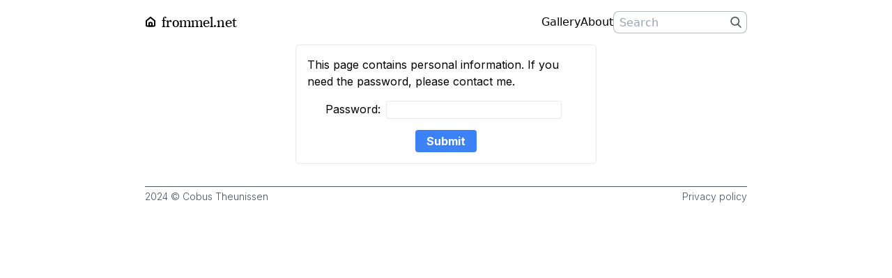

--- FILE ---
content_type: text/html; charset=utf-8
request_url: https://frommel.net/post/20100516-daniels-first-track-meet
body_size: 1619
content:
<!DOCTYPE html><html lang="en"><head><meta charset="utf-8"><meta name="viewport" content="width=device-width, initial-scale=1"><link rel="stylesheet" href="/_next/static/chunks/9139c47c22804373.css" data-precedence="next"><link rel="stylesheet" href="/_next/static/chunks/9f210f216dac5776.css" data-precedence="next"><link rel="preload" as="script" fetchpriority="low" href="/_next/static/chunks/538c6f1fdc57b776.js"><link rel="preload" href="https://www.googletagmanager.com/gtag/js?id=G-JEGTXNQDG1" as="script"><title>Daniel's first track meet</title><meta property="og:title" content="Daniel's first track meet"><meta property="og:image" content="https://frommel.net/_next/image?url=https://images.frommel.net/2013/06/daniels-first-track-meet-1.jpg&amp;w=640&amp;q=75"><meta name="twitter:card" content="summary_large_image"><meta name="twitter:title" content="Daniel's first track meet"><meta name="twitter:image" content="https://frommel.net/_next/image?url=https://images.frommel.net/2013/06/daniels-first-track-meet-1.jpg&amp;w=640&amp;q=75"><link rel="icon" href="/favicon.ico?favicon.587b3655.ico" sizes="48x48" type="image/x-icon"><meta name="next-size-adjust" content=""><link rel="preload" href="/_next/static/media/83afe278b6a6bb3c-s.p.3a6ba036.woff2" as="font" crossorigin="" type="font/woff2"></head><body class="inter_5972bc34-module__OU16Qa__className"><div hidden=""><!--$--><!--/$--></div><div class="container mx-auto px-4 pb-8 max-w-4xl"><header class="sticky top-0 my-2 z-10 !bg-[--background-color]"><div class="flex flex-row justify-between  items-center py-2"><h1 class="font-medium font-serif text-lg mr-4"><a href="/"><div class="flex flex-row items-center"><div class="pb-[2px]"><svg width="16" height="16" viewBox="0 0 16 16" fill="none"><path d="M8 2L8.64018 1.23178C8.26934 0.92274 7.73066 0.92274 7.35982 1.23178L8 2ZM14 7L15 7L15 6.53163L14.6402 6.23178L14 7ZM5.5 14.5L5.5 13.5L5.5 14.5ZM10.5 14.5L10.5 13.5L10.5 14.5ZM2.35981 6.70015L1.71963 5.93193L2.35981 6.70015ZM2 13.5L3 13.5L2 13.5ZM3 14.5L3 15.5L3 14.5ZM3 13.5L3 7.46838L0.999996 7.46838L0.999995 13.5L3 13.5ZM3 7.46838L8.64018 2.76822L7.35982 1.23178L1.71963 5.93193L3 7.46838ZM7.35982 2.76822L13.3598 7.76822L14.6402 6.23178L8.64018 1.23178L7.35982 2.76822ZM13 7L13 13.5L15 13.5L15 7L13 7ZM5.5 13.5L3 13.5L3 15.5L5.5 15.5L5.5 13.5ZM13 13.5L10.5 13.5L10.5 15.5L13 15.5L13 13.5ZM10.5 13.5L5.5 13.5L5.5 15.5L10.5 15.5L10.5 13.5ZM3 7.46838L3 7.46838L1.71963 5.93193C1.26364 6.31192 0.999996 6.87482 0.999996 7.46838L3 7.46838ZM0.999995 13.5C0.999995 14.6046 1.89543 15.5 3 15.5L3 13.5L3 13.5L0.999995 13.5ZM13 13.5L13 13.5L13 15.5C14.1046 15.5 15 14.6046 15 13.5L13 13.5Z" fill="currentColor"></path><path d="M6 10.5C6 9.94772 6.44772 9.5 7 9.5H9C9.55228 9.5 10 9.94772 10 10.5V14.5H6V10.5Z" stroke="currentColor" stroke-width="2"></path></svg></div><div class="hidden sm:inline-block ml-2 text-xl">frommel.net</div></div></a></h1><div class="flex flex-row gap-3 items-center"><a class="font-sans" href="/gallery">Gallery</a><a class="font-sans" href="/post/about">About</a><form><div class="font-sans relative mx-auto text-gray-600"><input class="w-40 sm:w-48 border border-gray-500 border-opacity-50 bg-[--input-background-color] text-[--foreground-color] h-8 pl-2 pr-8 rounded-lg focus:outline-none" type="search" placeholder="Search" name="search"><button type="submit" class="absolute right-0 top-0 mt-2 mr-2"><svg class="text-gray-600 h-4 w-4 fill-current" version="1.1" id="Capa_1" x="0px" y="0px" viewBox="0 0 56.966 56.966" width="512px" height="512px"><path d="M55.146,51.887L41.588,37.786c3.486-4.144,5.396-9.358,5.396-14.786c0-12.682-10.318-23-23-23s-23,10.318-23,23  s10.318,23,23,23c4.761,0,9.298-1.436,13.177-4.162l13.661,14.208c0.571,0.593,1.339,0.92,2.162,0.92  c0.779,0,1.518-0.297,2.079-0.837C56.255,54.982,56.293,53.08,55.146,51.887z M23.984,6c9.374,0,17,7.626,17,17s-7.626,17-17,17  s-17-7.626-17-17S14.61,6,23.984,6z"></path></svg></button></div></form></div></div></header><!--$--><div class="flex flex-row justify-center"><div class="border rounded-md flex flex-col p-4 sm:w-1/2"><div class="mb-4">This page contains personal information. If you need the password, please contact me.</div><form><div class="flex flex-col"><div class="flex flex-row justify-center mb-4"><label class="mr-2" for="password">Password:</label><input class="border mr-2 text-black bg-white rounded focus:outline-none px-2" type="password" id="password" value=""></div><button class="bg-blue-500 hover:bg-blue-700 text-white font-bold py-1 px-4 rounded w-30 self-center" type="submit">Submit</button></div></form></div></div><!--$--><!--/$--><!--/$--><footer id="footer"><div class="flex flex-row justify-between border-t border-slate-600 clear-both text-sm font-light mt-8  py-1 text-slate-600"><div>2024 © Cobus Theunissen</div><div><a href="/post/privacy">Privacy policy</a></div></div></footer></div><next-route-announcer style="position: absolute;"></next-route-announcer></body></html>